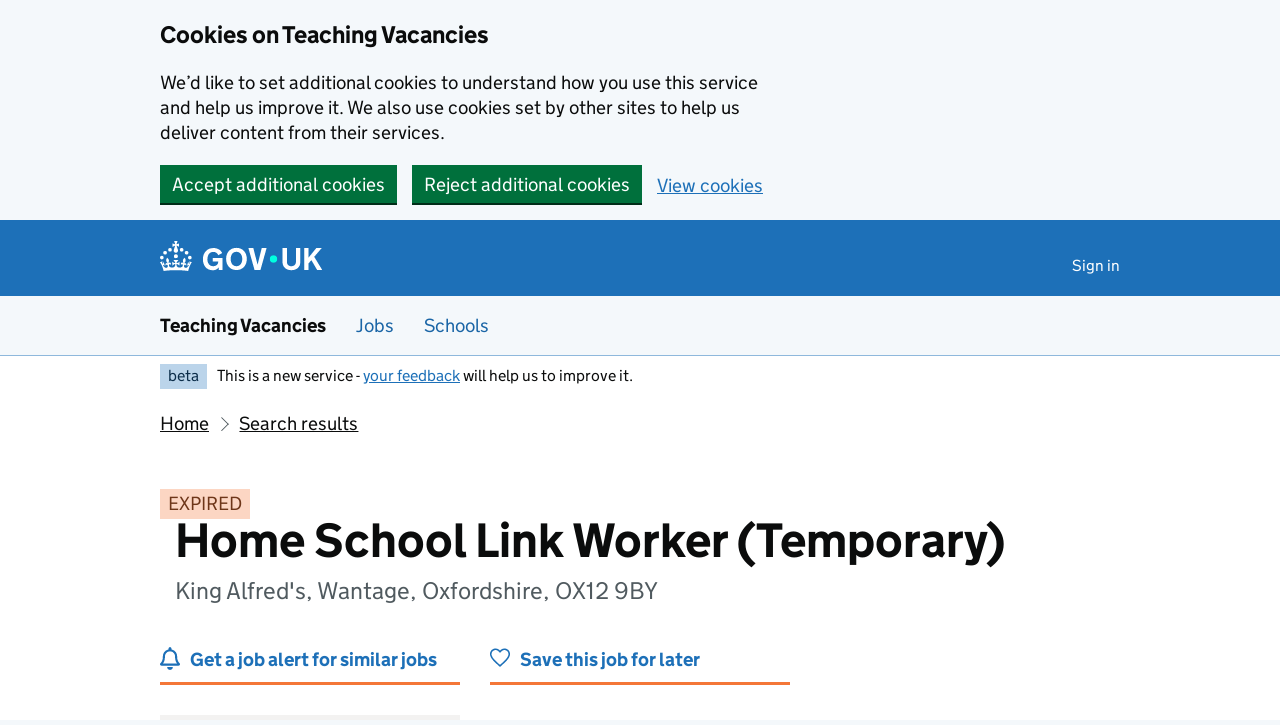

--- FILE ---
content_type: text/html; charset=utf-8
request_url: https://teaching-vacancies.service.gov.uk/jobs/home-school-link-worker-king-alfred-s
body_size: 40833
content:
<!DOCTYPE html><html class="govuk-template govuk-template--rebranded app-html-class" lang="en"><head><meta charset="utf-8" /><meta content="Home School Link Worker (Temporary) job from King Alfred&amp;#39;s. Apply by 25 Sep 2024." name="description" /><meta content="width=device-width, initial-scale=1" name="viewport" /><meta content="#0B0C0C" name="theme-color" /><meta content="noindex" name="robots" /><meta content="https://teaching-vacancies.service.gov.uk/jobs/home-school-link-worker-king-alfred-s" property="og:url" /><meta content="article" property="og:type" /><meta content="Home School Link Worker (Temporary) - King Alfred&amp;#39;s" property="og:title" /><meta content="Home School Link Worker (Temporary) job from King Alfred&amp;#39;s. Apply by 25 Sep 2024." property="og:description" /><meta content="/assets/og_image-99e36163.png" property="og:image" /><meta content="summary" name="twitter:card" /><meta content="Home School Link Worker (Temporary) - King Alfred&amp;#39;s" name="twitter:title" /><meta content="Home School Link Worker (Temporary) job from King Alfred&amp;#39;s. Apply by 25 Sep 2024." name="twitter:description" /><meta content="https://teaching-vacancies.service.gov.uk/attachments/blobs/proxy/eyJfcmFpbHMiOnsiZGF0YSI6ImU3MDA2NmMwLTczNmUtNGJiYi1iZTcxLTE5NjVhNjk1Y2U0ZSIsInB1ciI6ImJsb2JfaWQifX0=--f095764a861ef6090f3a7642dc3072181b3edc48/King-Alfred&amp;#39;s-with-strapline-Pantone-11.09.19.jpg" name="twitter:image" /><link href="/assets/rebrand/images/favicon-742a7e82.ico" rel="shortcut icon" sizes="48x48" /><link href="/assets/rebrand/images/favicon-c0e1ade5.svg" rel="icon" sizes="any" type="image/svg+xml" /><link color="#0b0c0c" href="/assets/rebrand/images/govuk-icon-mask-70c35cce.svg" rel="mask-icon" /><link href="/assets/rebrand/images/govuk-icon-180-6a2c8dba.png" rel="apple-touch-icon" /><title>Home School Link Worker (Temporary) - King Alfred&#39;s - Teaching Vacancies - GOV.UK</title><link rel="stylesheet" href="/assets/application-202b4585.css" media="all" /><meta name="csrf-param" content="authenticity_token" />
<meta name="csrf-token" content="jblMR8i6da5k1SAxWkipDaS94KrHDC9WPZX2NK7-TWplUjocypm5t5sfpMvawjNtYSbzV6tXkmfH16gpIgsoXg" /><script nonce="ea0a16e05538b18dee2198b8b72e63f8">
//<![CDATA[
window.sentryConfig = { dsn: "https://8faf01b445f74ea8bee1e6b31de72e00@o1144433.ingest.sentry.io/6328520", environment: "production", release: "febbfe4555b850c4a83989be9414261cc1b2a266" };
//]]>
</script></head><body class="govuk-template__body jobseeker vacancies_show"><a class="govuk-skip-link" data-module="govuk-skip-link" href="#main-content">Skip to main content</a><div class="cookies-banner-component" data-controller="cookies-banner"><div role="region" aria-label="Cookie banner" data-nosnippet="true" class="govuk-cookie-banner govuk-!-display-none-print"><div class="govuk-cookie-banner__message govuk-width-container"><div class="govuk-grid-row"><div class="govuk-grid-column-two-thirds"><h2 class="govuk-cookie-banner__heading govuk-heading-m">Cookies on Teaching Vacancies</h2><div class="govuk-cookie-banner__content"><p class="govuk-body">We’d like to set additional cookies to understand how you use this service and help us improve it. We also use cookies set by other sites to help us deliver content from their services.</p></div></div></div><div class="govuk-button-group"><form class="button_to" method="post" action="/cookies-preferences?cookies_consent=yes"><button class="govuk-button" data-module="govuk-button" data-action="click-&gt;cookies-banner#submit" new_tab="false" id="cookie-consent" type="submit">Accept additional cookies</button><input type="hidden" name="authenticity_token" value="EVOLZuZIvH0lSp2RzpuWKRN2MbFmuzEWPs-S18gyXUkeyOV0gwZ7HK9gpvIlJvjJTIrqoDlA0pq85KvqUMZESw" autocomplete="off" /></form><form class="button_to" method="post" action="/cookies-preferences?cookies_consent=no"><button class="govuk-button" data-module="govuk-button" data-action="click-&gt;cookies-banner#submit" new_tab="false" type="submit">Reject additional cookies</button><input type="hidden" name="authenticity_token" value="-cHsJL20M3oqymsTU6ewh9xTdadxPpmFUOypGssArUP2WoI22Pr0G6DgUHC4Gt5ng6-uti7FegnSx5AnU_S0QQ" autocomplete="off" /></form><a class="govuk-link" href="/cookies-preferences">View cookies</a></div></div></div><end></end></div><end></end><script nonce="ea0a16e05538b18dee2198b8b72e63f8">
//<![CDATA[
document.body.className += ' js-enabled' + ('noModule' in HTMLScriptElement.prototype ? ' govuk-frontend-supported' : '');
//]]>
</script><header data-module="govuk-header" class="govuk-header govuk-header--full-width-border">
  <div class="govuk-header__container govuk-width-container">
    <div class="govuk-header__logo">
      <a class="govuk-header__link govuk-header__link--homepage" href="/">
          <svg
              focusable="false"
              role="img"
              xmlns="http://www.w3.org/2000/svg"
              viewBox="0 0 324 60"
              height="30"
              width="162"
              fill="currentcolor"
              class="govuk-header__logotype"
              aria-label="GOV.UK"
          >
            <title>GOV.UK</title>
            <g>
              <circle cx="20" cy="17.6" r="3.7"/>
              <circle cx="10.2" cy="23.5" r="3.7"/>
              <circle cx="3.7" cy="33.2" r="3.7"/>
              <circle cx="31.7" cy="30.6" r="3.7"/>
              <circle cx="43.3" cy="17.6" r="3.7"/>
              <circle cx="53.2" cy="23.5" r="3.7"/>
              <circle cx="59.7" cy="33.2" r="3.7"/>
              <circle cx="31.7" cy="30.6" r="3.7"/>
              <path d="M33.1,9.8c.2-.1.3-.3.5-.5l4.6,2.4v-6.8l-4.6,1.5c-.1-.2-.3-.3-.5-.5l1.9-5.9h-6.7l1.9,5.9c-.2.1-.3.3-.5.5l-4.6-1.5v6.8l4.6-2.4c.1.2.3.3.5.5l-2.6,8c-.9,2.8,1.2,5.7,4.1,5.7h0c3,0,5.1-2.9,4.1-5.7l-2.6-8ZM37,37.9s-3.4,3.8-4.1,6.1c2.2,0,4.2-.5,6.4-2.8l-.7,8.5c-2-2.8-4.4-4.1-5.7-3.8.1,3.1.5,6.7,5.8,7.2,3.7.3,6.7-1.5,7-3.8.4-2.6-2-4.3-3.7-1.6-1.4-4.5,2.4-6.1,4.9-3.2-1.9-4.5-1.8-7.7,2.4-10.9,3,4,2.6,7.3-1.2,11.1,2.4-1.3,6.2,0,4,4.6-1.2-2.8-3.7-2.2-4.2.2-.3,1.7.7,3.7,3,4.2,1.9.3,4.7-.9,7-5.9-1.3,0-2.4.7-3.9,1.7l2.4-8c.6,2.3,1.4,3.7,2.2,4.5.6-1.6.5-2.8,0-5.3l5,1.8c-2.6,3.6-5.2,8.7-7.3,17.5-7.4-1.1-15.7-1.7-24.5-1.7h0c-8.8,0-17.1.6-24.5,1.7-2.1-8.9-4.7-13.9-7.3-17.5l5-1.8c-.5,2.5-.6,3.7,0,5.3.8-.8,1.6-2.3,2.2-4.5l2.4,8c-1.5-1-2.6-1.7-3.9-1.7,2.3,5,5.2,6.2,7,5.9,2.3-.4,3.3-2.4,3-4.2-.5-2.4-3-3.1-4.2-.2-2.2-4.6,1.6-6,4-4.6-3.7-3.7-4.2-7.1-1.2-11.1,4.2,3.2,4.3,6.4,2.4,10.9,2.5-2.8,6.3-1.3,4.9,3.2-1.8-2.7-4.1-1-3.7,1.6.3,2.3,3.3,4.1,7,3.8,5.4-.5,5.7-4.2,5.8-7.2-1.3-.2-3.7,1-5.7,3.8l-.7-8.5c2.2,2.3,4.2,2.7,6.4,2.8-.7-2.3-4.1-6.1-4.1-6.1h10.6,0Z"/>
            </g>
            <circle class="govuk-logo-dot" cx="227" cy="36" r="7.3"/>
            <path d="M94.7,36.1c0,1.9.2,3.6.7,5.4.5,1.7,1.2,3.2,2.1,4.5.9,1.3,2.2,2.4,3.6,3.2,1.5.8,3.2,1.2,5.3,1.2s3.6-.3,4.9-.9c1.3-.6,2.3-1.4,3.1-2.3.8-.9,1.3-2,1.6-3,.3-1.1.5-2.1.5-3v-.4h-11v-6.6h19.5v24h-7.7v-5.4c-.5.8-1.2,1.6-2,2.3-.8.7-1.7,1.3-2.7,1.8-1,.5-2.1.9-3.3,1.2-1.2.3-2.5.4-3.8.4-3.2,0-6-.6-8.4-1.7-2.5-1.1-4.5-2.7-6.2-4.7-1.7-2-3-4.4-3.8-7.1-.9-2.7-1.3-5.6-1.3-8.7s.5-6,1.5-8.7,2.4-5.1,4.2-7.1c1.8-2,4-3.6,6.5-4.7s5.4-1.7,8.6-1.7,4,.2,5.9.7c1.8.5,3.5,1.1,5.1,2,1.5.9,2.9,1.9,4,3.2,1.2,1.2,2.1,2.6,2.8,4.1l-7.7,4.3c-.5-.9-1-1.8-1.6-2.6-.6-.8-1.3-1.5-2.2-2.1-.8-.6-1.7-1-2.8-1.4-1-.3-2.2-.5-3.5-.5-2,0-3.8.4-5.3,1.2s-2.7,1.9-3.6,3.2c-.9,1.3-1.7,2.8-2.1,4.6s-.7,3.5-.7,5.3v.3h0ZM152.9,13.7c3.2,0,6.1.6,8.7,1.7,2.6,1.2,4.7,2.7,6.5,4.7,1.8,2,3.1,4.4,4.1,7.1s1.4,5.6,1.4,8.7-.5,6-1.4,8.7c-.9,2.7-2.3,5.1-4.1,7.1s-4,3.6-6.5,4.7c-2.6,1.1-5.5,1.7-8.7,1.7s-6.1-.6-8.7-1.7c-2.6-1.1-4.7-2.7-6.5-4.7-1.8-2-3.1-4.4-4.1-7.1-.9-2.7-1.4-5.6-1.4-8.7s.5-6,1.4-8.7,2.3-5.1,4.1-7.1c1.8-2,4-3.6,6.5-4.7s5.4-1.7,8.7-1.7h0ZM152.9,50.4c1.9,0,3.6-.4,5-1.1,1.4-.7,2.7-1.7,3.6-3,1-1.3,1.7-2.8,2.2-4.5.5-1.7.8-3.6.8-5.7v-.2c0-2-.3-3.9-.8-5.7-.5-1.7-1.3-3.3-2.2-4.5-1-1.3-2.2-2.3-3.6-3-1.4-.7-3.1-1.1-5-1.1s-3.6.4-5,1.1c-1.5.7-2.7,1.7-3.6,3s-1.7,2.8-2.2,4.5c-.5,1.7-.8,3.6-.8,5.7v.2c0,2.1.3,4,.8,5.7.5,1.7,1.2,3.2,2.2,4.5,1,1.3,2.2,2.3,3.6,3,1.5.7,3.1,1.1,5,1.1ZM189.1,58l-12.3-44h9.8l8.4,32.9h.3l8.2-32.9h9.7l-12.3,44M262.9,50.4c1.3,0,2.5-.2,3.6-.6,1.1-.4,2-.9,2.8-1.7.8-.8,1.4-1.7,1.9-2.9.5-1.2.7-2.5.7-4.1V14h8.6v28.5c0,2.4-.4,4.6-1.3,6.6-.9,2-2.1,3.6-3.7,5-1.6,1.4-3.4,2.4-5.6,3.2-2.2.7-4.5,1.1-7.1,1.1s-4.9-.4-7.1-1.1c-2.2-.7-4-1.8-5.6-3.2s-2.8-3-3.7-5c-.9-2-1.3-4.1-1.3-6.6V14h8.7v27.2c0,1.6.2,2.9.7,4.1.5,1.2,1.1,2.1,1.9,2.9.8.8,1.7,1.3,2.8,1.7s2.3.6,3.6.6h0ZM288.5,14h8.7v19.1l15.5-19.1h10.8l-15.1,17.6,16.1,26.4h-10.2l-11.5-19.7-5.6,6.3v13.5h-8.7"/>
          </svg>
</a>    </div>

      <div class="govuk-header__content">

          <nav class="govuk-header__navigation" aria-label="Top Menu">
            <button type="button" class="govuk-header__menu-button govuk-js-header-toggle" hidden="hidden" aria-controls="navigation" aria-label="Show or hide menu">Menu</button>
            <ul id="navigation" class="govuk-header__navigation-list">
                <li class="govuk-header__navigation-item"><a class="govuk-header__link" href="/pages/sign-in">Sign in</a></li>
            </ul>
</nav>      </div>
</div></header><section aria-label="Service information" class="govuk-service-navigation" data-module="govuk-service-navigation"><div class="govuk-width-container"><div class="govuk-service-navigation__container"><span class="govuk-service-navigation__service-name"><span class="govuk-service-navigation__text">Teaching Vacancies</span></span><nav aria-label="Menu" class="govuk-service-navigation__wrapper"><button type="button" class="govuk-service-navigation__toggle govuk-js-service-navigation-toggle" aria-controls="navigation" hidden="hidden">Menu</button><ul id="navigation" class="govuk-service-navigation__list"><li class="govuk-service-navigation__item"><a class="govuk-service-navigation__link" href="/jobs">Jobs</a></li><li class="govuk-service-navigation__item"><a class="govuk-service-navigation__link" href="/schools">Schools</a></li></ul></nav></div></div></section><div class="govuk-width-container"><div class="govuk-phase-banner govuk-!-display-none-print" role="complementary" aria-label="Beta notification">
  <p class="govuk-phase-banner__content">
    <strong class="govuk-tag govuk-phase-banner__content__tag">beta</strong>
    <span class="govuk-phase-banner__text"><span class="govuk-phase-banner__text">This is a new service - <a class="govuk-link" href="/feedback/new">your feedback</a> will help us to improve it.</span></span>
  </p>
</div></div><div class="govuk-width-container"><nav aria-label="Breadcrumbs" class="govuk-breadcrumbs"><div class="govuk-breadcrumbs">
  <ol class="govuk-breadcrumbs__list">
      <li class="govuk-breadcrumbs__list-item"><a class="govuk-breadcrumbs__link" href="/">Home</a></li>
      <li class="govuk-breadcrumbs__list-item"><a class="govuk-breadcrumbs__link" href="/jobs">Search results</a></li>
  </ol>
</div></nav><main class="govuk-main-wrapper govuk-main-wrapper--auto-spacing" id="main-content" role="main"><strong class="govuk-tag govuk-tag--orange">EXPIRED</strong><div class="header-with-logo govuk-!-margin-bottom-5"><div class="header-with-logo-logo"><img alt="" src="https://teaching-vacancies.service.gov.uk/attachments/blobs/proxy/eyJfcmFpbHMiOnsiZGF0YSI6ImU3MDA2NmMwLTczNmUtNGJiYi1iZTcxLTE5NjVhNjk1Y2U0ZSIsInB1ciI6ImJsb2JfaWQifX0=--f095764a861ef6090f3a7642dc3072181b3edc48/King-Alfred&#39;s-with-strapline-Pantone-11.09.19.jpg" /></div><div class="header-with-logo-title"><h1 class="govuk-heading-xl govuk-!-margin-bottom-2">Home School Link Worker (Temporary)</h1><span class="govuk-caption-l govuk-!-margin-top-0">King Alfred&#39;s, Wantage, Oxfordshire, OX12 9BY</span></div></div><div class="govuk-grid-row banner-buttons"><div class="govuk-grid-column-one-third"><form class="banner-button-component" method="get" action="/subscriptions/new"><button class="banner-button-component__button icon icon--left icon--alert-blue" type="submit">Get a job alert for similar jobs</button><input type="hidden" name="search_criteria[ect_statuses][]" value="ect_unsuitable" autocomplete="off" /><input type="hidden" name="search_criteria[location]" value="OX12 9BY" autocomplete="off" /><input type="hidden" name="search_criteria[phases][]" value="secondary" autocomplete="off" /><input type="hidden" name="search_criteria[radius]" value="25" autocomplete="off" /><input type="hidden" name="search_criteria[support_job_roles][]" value="pastoral_health_and_welfare" autocomplete="off" /><input type="hidden" name="vacancy_id" value="2a024e39-1d57-4761-935b-5abf9dbfba8e" autocomplete="off" /></form></div><div class="govuk-grid-column-one-third"><form class="banner-button-component" method="get" action="/jobseekers/2a024e39-1d57-4761-935b-5abf9dbfba8e/saved_job/new"><button class="banner-button-component__button icon icon--left icon--save" type="submit">Save this job for later</button></form></div></div><div class="govuk-grid-row govuk-!-margin-top-6"><div class="govuk-grid-column-one-third"><div class="timeline-component"><h2 class="timeline-component__heading govuk-heading-s">This job expired on <span class='govuk-!-font-weight-regular'>25 September 2024 – <a class="govuk-link govuk-link--no-visited-state" href="#similar-jobs">see similar jobs</a></span></h2><ul class="timeline-component__items"><li class="timeline-component__item"><h3 class="timeline-component__key govuk-heading-s">Start date details</h3><p class="timeline-component__value govuk-body">As soon as possible</p></li><li class="timeline-component__item"><h3 class="timeline-component__key govuk-heading-s">Closing date</h3><p class="timeline-component__value govuk-body">25 September 2024 at 9am</p></li><li class="timeline-component__item"><h3 class="timeline-component__key govuk-heading-s">Date listed</h3><p class="timeline-component__value govuk-body">18 March 2024</p></li></ul></div></div><div class="govuk-grid-column-two-thirds"><section class="govuk-!-margin-bottom-5" id="job-details"><h2 class="govuk-heading-l heading--border-bottom">Job details</h2><dl class="govuk-summary-list"><div class="govuk-summary-list__row"><dt class="govuk-summary-list__key"><h3 class="govuk-heading-s govuk-!-margin-bottom-0">Job role</h3></dt><dd class="govuk-summary-list__value"><ul class="govuk-list"><li><span>Pastoral, health and welfare</span></li><li></li></ul></dd></div><div class="govuk-summary-list__row"><dt class="govuk-summary-list__key"><h3 class="govuk-heading-s govuk-!-margin-bottom-0">Visa sponsorship</h3></dt><dd class="govuk-summary-list__value">Visas cannot be sponsored</dd></div><div class="govuk-summary-list__row"><dt class="govuk-summary-list__key"><h3 class="govuk-heading-s govuk-!-margin-bottom-0">Working pattern</h3></dt><dd class="govuk-summary-list__value">Full time, part time</dd></div><div class="govuk-summary-list__row"><dt class="govuk-summary-list__key"><h3 class="govuk-heading-s govuk-!-margin-bottom-0">Contract type</h3></dt><dd class="govuk-summary-list__value">Fixed term</dd></div><div class="govuk-summary-list__row"><dt class="govuk-summary-list__key"><h3 class="govuk-heading-s govuk-!-margin-bottom-0">Full-time equivalent salary</h3></dt><dd class="govuk-summary-list__value">£26,873.00 - £28,770.00 Annually (FTE)
Actual Salary £22,780.04 - £24,388.11 (37 hours a week, term time only)</dd></div></dl><h2 class="govuk-heading-m">Home School Link Worker (Temporary) job summary</h2><div class="govuk-body editor-rendered-content"><p><p>We are seeking to recruit an inspiring Home School Link Worker (HSLW) to join our enthusiastic and professional team. This is an excellent opportunity to directly support students and staff at King Alfred’s Academy and to enhance the learning outcomes for our student body.</p><p>The role will be focused on improving the attendance and engagement with students and families that have significant difficulties maintaining attendance. This is an exciting opportunity for a colleague to work with and have a positive impact on the attendance and wellbeing of our most vulnerable learners.</p><p>King Alfred’s is proud to be part of the Vale Academy Trust, a network of schools nurturing opportunities and career development. Collaboration is an important benefit of working at King Alfred’s, with students and staff benefitting from our work with Trust schools and other schools locally and regionally.</p><p>Benefits of working at KAA include:</p><ul><li>Full support for your professional development and future training needs</li><li>A commitment to recognise previous, continuous service.</li><li>A generous holiday allowance which rises as you remain in employment.<br></li><li>A commitment to offer flexible working whenever we can and to support the work life balance of our employees</li><li>A 24/7 Employee Assistance Programme.</li><li>A Cycle to Work Scheme.</li></ul><p>If you are keen to be part of a school with clear, positive values and which adds positive value to our students and staff then we look forward to meeting you.</p><p>For an informal discussion about the role please contact Jack Atkinson on 01235 225700</p><p>King Alfred’s Academy is a member of the Vale Academy Trust. The Trust and its schools are committed to safeguarding and promoting the welfare of children and young people and expects all staff and volunteers to share in this commitment. All post holders in regulated activity are subject to appropriate vetting procedures and a satisfactory Disclosure and Barring Service Enhanced check. Shortlisted candidates will be subject to online searches for publicly available information.</p><p>All staff will be expected to promote fundamental British values as part of a school that values diversity and individuality, exemplified in our values of ‘one community, individual minds, creating futures. King Alfred's Academy is an equal opportunities employer and we welcome applications from a range of backgrounds to represent diversity in line with our schools’ community.</p></p></div><h2 class="govuk-heading-m">Further information about the job</h2><div class="govuk_body">The candidate will be required to undergo a full enhanced DBS check and must be eligible to work in the UK.</div><div class="govuk-inset-text">Visas cannot be sponsored.</div><div class="govuk-body">If you're interested in teaching or training to teach in England as an international citizen, we can <a class="govuk-link" data-controller="tracked-link" data-action="click-&gt;tracked-link#track auxclick-&gt;tracked-link#track contextmenu-&gt;tracked-link#track" data-tracked-link-target="link" data-link-type="international_teacher_advice_link_job_listing" href="https://getintoteaching.education.gov.uk/non-uk-teachers">help you understand your next steps</a>.</div><div class="govuk-body"></div><h2 class="govuk-heading-m">Commitment to safeguarding</h2><div class="govuk-body"><p>SAFER RECRUITMENT STATEMENT</p>

<p>King Alfred’s Academy and The Vale Academy Trust are committed to safeguarding and promoting the welfare of all children and preventing extremism.  We expect all staff and volunteers to share in this commitment.  All post holders in regulated activity are subject to appropriate vetting procedures and a satisfactory “Disclosure and Barring Service (DBS) Enhanced Check.</p>

<p>Shortlisted candidates will be subject to online searches for publicly available information.</p>

<p>The Vale Academy Trust is an equal opportunities employer and we welcome applications from a range of backgrounds to represent diversity in line with our schools’ community.</p></div><div class="govuk-inset-text govuk-!-font-weight-bold">This job post has expired.</div></section><section id="school-overview"><h2 class="govuk-heading-l heading--border-bottom">About King Alfred&#39;s</h2><dl class="govuk-summary-list"><div class="govuk-summary-list__row"><dt class="govuk-summary-list__key">School type</dt><dd class="govuk-summary-list__value">Academy, ages 11 to 18</dd></div><div class="govuk-summary-list__row"><dt class="govuk-summary-list__key">Education phase</dt><dd class="govuk-summary-list__value">Secondary school</dd></div><div class="govuk-summary-list__row"><dt class="govuk-summary-list__key">School size</dt><dd class="govuk-summary-list__value">1763 pupils enrolled</dd></div><div class="govuk-summary-list__row"><dt class="govuk-summary-list__key">Age range</dt><dd class="govuk-summary-list__value">11 to 18</dd></div><div class="govuk-summary-list__row"><dt class="govuk-summary-list__key">Ofsted report</dt><dd class="govuk-summary-list__value"><a class="govuk-link wordwrap" data-controller="tracked-link" data-action="click-&gt;tracked-link#track auxclick-&gt;tracked-link#track contextmenu-&gt;tracked-link#track" data-tracked-link-target="link" data-link-type="ofsted_report" data-link-subject="2a024e39-1d57-4761-935b-5abf9dbfba8e" href="https://reports.ofsted.gov.uk/oxedu_providers/full/(urn)/137140">View Ofsted report</a></dd></div><div class="govuk-summary-list__row"><dt class="govuk-summary-list__key">School website</dt><dd class="govuk-summary-list__value"><a class="govuk-link wordwrap" data-controller="tracked-link" data-action="click-&gt;tracked-link#track auxclick-&gt;tracked-link#track contextmenu-&gt;tracked-link#track" data-tracked-link-target="link" data-link-type="school_website" data-link-subject="2a024e39-1d57-4761-935b-5abf9dbfba8e" href="http://www.kaacademy.org">King Alfred&#39;s website</a></dd></div><div class="govuk-summary-list__row"><dt class="govuk-summary-list__key">See more jobs</dt><dd class="govuk-summary-list__value"><a class="govuk-link" href="/organisations/king-alfred-s">teaching-vacancies.service.gov.uk/organisations/king-alfred-s</a></dd></div></dl><p class="govuk-body"><p>King Alfred’s is a learning community with a passionate, talented and dedicated staff, new and refurbished learning spaces for 21st century learning, the offer of an outstanding sixth form ranked amongst the best in the country, and a wealth of extra-curricular trips, visits and activities for students to enjoy as part of their wider learning outside the classroom.</p>

<p>Furthermore, King Alfred’s has an enviable reputation for providing outstanding quality and breadth of pastoral care to all students through an experienced and dedicated team of pastoral staff and student managers. </p>

<p>This enables students to develop as individuals with confidence and well-being throughout their school career. This strength of King Alfred’s was, quite rightly, recognised by inspectors in the recent Ofsted inspection when inspectors noted that: ‘Pupils’ welfare and safety has the highest priority. Personal, social and health education plays a key part in ensuring that pupils are happy, safe and very well cared for.’</p>

<p>Most importantly, for pupils making the transition from Year 6 to secondary education, West Site offers a bright, welcoming campus where they can make the change safely and happily into secondary education. The advantage of the bespoke KS3 site is that it offers a unique environment for them to make new friends, get to know a dedicated team of tutors and teachers, and adjust to the new phase of their educational lives. It is an environment in which our core values of Responsibility, Respect, Tolerance, Courage and Determination will be seen, experienced and lived consistently every day.</p>

<p>What is very evident throughout the school, is the impressive spirit and desire amongst the governors and staff to ensure that King Alfred’s Academy continues to grow and flourish to become the outstanding school of choice for the local community and beyond and that we truly can offer "Opportunity for All".</p></p><section id="school-location"><h3 class="govuk-heading-l heading--border-bottom">School location</h3><div class="map-component" data-controller="map map-sidebar" data-action="map-sidebar:closed-&gt;map#focusMarker map-sidebar:opened-&gt;map#focusMarker map:sidebar:update-&gt;map-sidebar#update map:sidebar:focus-&gt;map-sidebar#focus map:interaction-&gt;map-sidebar#blur map:interaction-&gt;map#blurMarker"><div class="markers" data-map-target="markers" data-marker-tracking="{&quot;link&quot;:&quot;school_website_from_map&quot;}"><div class="markers__marker" data-id="2a024e39-1d57-4761-935b-5abf9dbfba8e" data-map-target="marker" data-marker-type="organisation" data-parent-id="a3e16300-ce88-44de-a15a-fef0bc64e6d2" data-point="{&quot;type&quot;:&quot;Point&quot;,&quot;coordinates&quot;:[-1.4294363213740815,51.58655232620035]}"></div></div><div class="map-component__container"><div class="sidebar-component" data-map-sidebar-target="container" tabindex="-1"><div class="sidebar-component__content" data-map-sidebar-target="content"></div><button class="sidebar-component__close icon icon--close govuk-body-s" data-action="click-&gt;map-sidebar#close" data-map-sidebar-target="close" type="button">Close</button></div><div class="map-component__map" id="map" role="presentation"></div></div></div></section></section><section class="similar-jobs"><h3 class="govuk-heading-m">Similar jobs nearby</h3><div class="govuk-grid-row govuk-!-margin-left-0"><div class="similar-jobs__job govuk-grid-column-one-half"><p class="govuk-body govuk-!-margin-bottom-1"><a class="govuk-link" data-controller="tracked-link" data-action="click-&gt;tracked-link#track auxclick-&gt;tracked-link#track contextmenu-&gt;tracked-link#track" data-tracked-link-target="link" data-link-type="similar_job" data-link-subject="8760f4a5-b2d4-4dba-b5ce-25f92025e13f" href="/jobs/school-counsellor-therapist-oxford-spires-academy">School Counsellor/Therapist</a></p><p class="govuk-body govuk-!-margin-bottom-0 govuk-!-font-weight-bold">Oxford Spires Academy</p><p class="govuk-body  govuk-!-margin-bottom-0">Glanville Road, Oxford, OX4 2AU</p></div><div class="similar-jobs__job govuk-grid-column-one-half"><p class="govuk-body govuk-!-margin-bottom-1"><a class="govuk-link" data-controller="tracked-link" data-action="click-&gt;tracked-link#track auxclick-&gt;tracked-link#track contextmenu-&gt;tracked-link#track" data-tracked-link-target="link" data-link-type="similar_job" data-link-subject="933a7d92-5695-43be-8487-632b855b2347" href="/jobs/careers-co-ordinator-cirencester-kingshill-school">Careers Co-ordinator</a></p><p class="govuk-body govuk-!-margin-bottom-0 govuk-!-font-weight-bold">Cirencester Kingshill School</p><p class="govuk-body  govuk-!-margin-bottom-0">Kingshill Lane, Cirencester, Gloucestershire, GL7 1HS</p></div><div class="similar-jobs__job govuk-grid-column-one-half"><p class="govuk-body govuk-!-margin-bottom-1"><a class="govuk-link" data-controller="tracked-link" data-action="click-&gt;tracked-link#track auxclick-&gt;tracked-link#track contextmenu-&gt;tracked-link#track" data-tracked-link-target="link" data-link-type="similar_job" data-link-subject="c29e2e2e-1631-45de-9117-85537098a9bb" href="/jobs/student-support-worker-b167d32d-ac14-4a57-8b7e-49f3b38ae3c8">Student Support Worker</a></p><p class="govuk-body govuk-!-margin-bottom-0 govuk-!-font-weight-bold">Wood Green School</p><p class="govuk-body  govuk-!-margin-bottom-0">Woodstock Road, Witney, Oxfordshire, OX28 1DX</p></div><div class="similar-jobs__job govuk-grid-column-one-half"><p class="govuk-body govuk-!-margin-bottom-1"><a class="govuk-link" data-controller="tracked-link" data-action="click-&gt;tracked-link#track auxclick-&gt;tracked-link#track contextmenu-&gt;tracked-link#track" data-tracked-link-target="link" data-link-type="similar_job" data-link-subject="ec924672-9d06-42db-930f-3f492fef65db" href="/jobs/student-services-officer-e3c03510-369b-4431-a2bd-d5fa165a1472">Student Services Officer</a></p><p class="govuk-body govuk-!-margin-bottom-0 govuk-!-font-weight-bold">Oxford Spires Academy</p><p class="govuk-body  govuk-!-margin-bottom-0">Glanville Road, Oxford, OX4 2AU</p></div></div></section><section><p class="icon icon--left icon--alert-blue"><a class="govuk-link" href="/subscriptions/new?search_criteria%5Bect_statuses%5D%5B%5D=ect_unsuitable&amp;search_criteria%5Blocation%5D=OX12+9BY&amp;search_criteria%5Bphases%5D%5B%5D=secondary&amp;search_criteria%5Bradius%5D=25&amp;search_criteria%5Bsupport_job_roles%5D%5B%5D=pastoral_health_and_welfare&amp;vacancy_id=2a024e39-1d57-4761-935b-5abf9dbfba8e">Get a job alert</a> when similar jobs are listed</p></section><section><p class="icon icon--left icon--map-blue">Find more school jobs in <a class="govuk-link" href="/teaching-jobs-in-oxfordshire">Oxfordshire</a></p></section></div></div><script class="jobref" type="application/ld+json">{"@context":"http://schema.org","@type":"JobPosting","title":"Home School Link Worker (Temporary)","jobBenefits":null,"datePosted":"2024-03-18","description":"\u003cp\u003eWe are seeking to recruit an inspiring Home School Link Worker (HSLW) to join our enthusiastic and professional team. This is an excellent opportunity to directly support students and staff at King Alfred’s Academy and to enhance the learning outcomes for our student body.\u003c/p\u003e\u003cp\u003eThe role will be focused on improving the attendance and engagement with students and families that have significant difficulties maintaining attendance. This is an exciting opportunity for a colleague to work with and have a positive impact on the attendance and wellbeing of our most vulnerable learners.\u003c/p\u003e\u003cp\u003eKing Alfred’s is proud to be part of the Vale Academy Trust, a network of schools nurturing opportunities and career development. Collaboration is an important benefit of working at King Alfred’s, with students and staff benefitting from our work with Trust schools and other schools locally and regionally.\u003c/p\u003e\u003cp\u003eBenefits of working at KAA include:\u003c/p\u003e\u003cul\u003e\u003cli\u003eFull support for your professional development and future training needs\u003c/li\u003e\u003cli\u003eA commitment to recognise previous, continuous service.\u003c/li\u003e\u003cli\u003eA generous holiday allowance which rises as you remain in employment.\u003cbr\u003e\u003c/li\u003e\u003cli\u003eA commitment to offer flexible working whenever we can and to support the work life balance of our employees\u003c/li\u003e\u003cli\u003eA 24/7 Employee Assistance Programme.\u003c/li\u003e\u003cli\u003eA Cycle to Work Scheme.\u003c/li\u003e\u003c/ul\u003e\u003cp\u003eIf you are keen to be part of a school with clear, positive values and which adds positive value to our students and staff then we look forward to meeting you.\u003c/p\u003e\u003cp\u003eFor an informal discussion about the role please contact Jack Atkinson on 01235 225700\u003c/p\u003e\u003cp\u003e\u003ci\u003eKing Alfred’s Academy is a member of the Vale Academy Trust. The Trust and its schools are committed to safeguarding and promoting the welfare of children and young people and expects all staff and volunteers to share in this commitment. All post holders in regulated activity are subject to appropriate vetting procedures and a satisfactory Disclosure and Barring Service Enhanced check. \u003c/i\u003e\u003ci\u003eShortlisted candidates will be subject to online searches for publicly available information.\u003c/i\u003e\u003c/p\u003e\u003cp\u003e\u003cb\u003e\u003ci\u003eAll staff will be expected to promote fundamental British values as part of a school that values diversity and individuality, exemplified in our values of ‘one community, individual minds, creating futures. \u003c/i\u003e\u003c/b\u003e\u003cb\u003e\u003ci\u003eKing Alfred's Academy is an equal opportunities employer and we welcome applications from a range of backgrounds to represent diversity in line with our schools’ community.\u003c/i\u003e\u003c/b\u003e\u003c/p\u003e","occupationalCategory":"pastoral_health_and_welfare","directApply":null,"employmentType":["FULL_TIME","PART_TIME"],"industry":"Education","jobLocation":{"@type":"Place","address":{"@type":"PostalAddress","addressLocality":"Wantage","addressRegion":"South East","streetAddress":"Portway","postalCode":"OX12 9BY","addressCountry":"GB"}},"baseSalary":{"@type":"MonetaryAmount","currency":"GBP","value":{"@type":"QuantitativeValue","value":"£26,873.00 - £28,770.00 Annually (FTE)\n\rActual Salary £22,780.04 - £24,388.11 (37 hours a week, term time only)","unitText":"YEAR"}},"url":"https://teaching-vacancies.service.gov.uk/jobs/home-school-link-worker-king-alfred-s","hiringOrganization":{"@type":"Organization","name":"King Alfred's","sameAs":"http://www.kaacademy.org","identifier":"137140","description":"King Alfred’s is a learning community with a passionate, talented and dedicated staff, new and refurbished learning spaces for 21st century learning, the offer of an outstanding sixth form ranked amongst the best in the country, and a wealth of extra-curricular trips, visits and activities for students to enjoy as part of their wider learning outside the classroom.\r\n\r\nFurthermore, King Alfred’s has an enviable reputation for providing outstanding quality and breadth of pastoral care to all students through an experienced and dedicated team of pastoral staff and student managers. \r\n\r\nThis enables students to develop as individuals with confidence and well-being throughout their school career. This strength of King Alfred’s was, quite rightly, recognised by inspectors in the recent Ofsted inspection when inspectors noted that: ‘Pupils’ welfare and safety has the highest priority. Personal, social and health education plays a key part in ensuring that pupils are happy, safe and very well cared for.’\r\n\r\nMost importantly, for pupils making the transition from Year 6 to secondary education, West Site offers a bright, welcoming campus where they can make the change safely and happily into secondary education. The advantage of the bespoke KS3 site is that it offers a unique environment for them to make new friends, get to know a dedicated team of tutors and teachers, and adjust to the new phase of their educational lives. It is an environment in which our core values of Responsibility, Respect, Tolerance, Courage and Determination will be seen, experienced and lived consistently every day.\r\n\r\nWhat is very evident throughout the school, is the impressive spirit and desire amongst the governors and staff to ensure that King Alfred’s Academy continues to grow and flourish to become the outstanding school of choice for the local community and beyond and that we truly can offer \"Opportunity for All\".","logo":"/assets/images/govuk-icon-180-685b6da0.png"},"validThrough":"2024-09-25T09:00:00+01:00"}</script></main></div><footer role="contentinfo" class="govuk-footer">
  <div class="govuk-width-container">
    <svg class="govuk-footer__crown" focusable="false" role="presentation" xmlns="http://www.w3.org/2000/svg" viewBox="0 0 64 60" height="30" width="32" fill="currentColor">
      <g>
        <circle cx="20" cy="17.6" r="3.7"/>
        <circle cx="10.2" cy="23.5" r="3.7"/>
        <circle cx="3.7" cy="33.2" r="3.7"/>
        <circle cx="31.7" cy="30.6" r="3.7"/>
        <circle cx="43.3" cy="17.6" r="3.7"/>
        <circle cx="53.2" cy="23.5" r="3.7"/>
        <circle cx="59.7" cy="33.2" r="3.7"/>
        <circle cx="31.7" cy="30.6" r="3.7"/>
        <path d="M33.1,9.8c.2-.1.3-.3.5-.5l4.6,2.4v-6.8l-4.6,1.5c-.1-.2-.3-.3-.5-.5l1.9-5.9h-6.7l1.9,5.9c-.2.1-.3.3-.5.5l-4.6-1.5v6.8l4.6-2.4c.1.2.3.3.5.5l-2.6,8c-.9,2.8,1.2,5.7,4.1,5.7h0c3,0,5.1-2.9,4.1-5.7l-2.6-8ZM37,37.9s-3.4,3.8-4.1,6.1c2.2,0,4.2-.5,6.4-2.8l-.7,8.5c-2-2.8-4.4-4.1-5.7-3.8.1,3.1.5,6.7,5.8,7.2,3.7.3,6.7-1.5,7-3.8.4-2.6-2-4.3-3.7-1.6-1.4-4.5,2.4-6.1,4.9-3.2-1.9-4.5-1.8-7.7,2.4-10.9,3,4,2.6,7.3-1.2,11.1,2.4-1.3,6.2,0,4,4.6-1.2-2.8-3.7-2.2-4.2.2-.3,1.7.7,3.7,3,4.2,1.9.3,4.7-.9,7-5.9-1.3,0-2.4.7-3.9,1.7l2.4-8c.6,2.3,1.4,3.7,2.2,4.5.6-1.6.5-2.8,0-5.3l5,1.8c-2.6,3.6-5.2,8.7-7.3,17.5-7.4-1.1-15.7-1.7-24.5-1.7h0c-8.8,0-17.1.6-24.5,1.7-2.1-8.9-4.7-13.9-7.3-17.5l5-1.8c-.5,2.5-.6,3.7,0,5.3.8-.8,1.6-2.3,2.2-4.5l2.4,8c-1.5-1-2.6-1.7-3.9-1.7,2.3,5,5.2,6.2,7,5.9,2.3-.4,3.3-2.4,3-4.2-.5-2.4-3-3.1-4.2-.2-2.2-4.6,1.6-6,4-4.6-3.7-3.7-4.2-7.1-1.2-11.1,4.2,3.2,4.3,6.4,2.4,10.9,2.5-2.8,6.3-1.3,4.9,3.2-1.8-2.7-4.1-1-3.7,1.6.3,2.3,3.3,4.1,7,3.8,5.4-.5,5.7-4.2,5.8-7.2-1.3-.2-3.7,1-5.7,3.8l-.7-8.5c2.2,2.3,4.2,2.7,6.4,2.8-.7-2.3-4.1-6.1-4.1-6.1h10.6,0Z"/>
      </g>
</svg>
      <div class="govuk-footer__navigation">
        <div class="govuk-grid-column-one-half"><div class="govuk-grid-row"><div class="govuk-grid-column-full"><h2 class="govuk-footer__heading govuk-heading-m">Jobseekers</h2><ul class="govuk-footer__list"><li class="govuk-footer__list-item"><a class="govuk-footer__link" href="/jobseekers/sign-in">Jobseeker sign in</a></li><li class="govuk-footer__list-item"><a class="govuk-footer__link" href="https://teaching-vacancies.service.gov.uk/">Find a job</a></li><li class="govuk-footer__list-item"><a class="govuk-footer__link" href="/jobseeker-guides">Jobseeker guides</a></li><li class="govuk-footer__list-item"><a class="govuk-footer__link" href="/jobseeker-guides/return-to-teaching-in-england">Return to teaching</a></li><li class="govuk-footer__list-item"><a class="govuk-link govuk-footer__link" data-controller="tracked-link" data-action="click-&gt;tracked-link#track auxclick-&gt;tracked-link#track contextmenu-&gt;tracked-link#track" data-tracked-link-target="link" data-link-type="international_teacher_advice_link_footer" href="https://getintoteaching.education.gov.uk/non-uk-teachers">Teach in England if you trained overseas</a></li></ul></div></div></div><div class="govuk-grid-column-one-half"><div class="govuk-grid-row"><div class="govuk-grid-column-full"><h2 class="govuk-footer__heading govuk-heading-m">Hiring staff</h2><ul class="govuk-footer__list"><li class="govuk-footer__list-item"><a class="govuk-footer__link" href="/publishers/sign-in">Hiring staff sign in</a></li><li class="govuk-footer__list-item"><a class="govuk-footer__link" href="/get-help-hiring">Hiring guides</a></li></ul></div></div><div class="govuk-grid-row"><div class="govuk-grid-column-full"><h2 class="govuk-footer__heading govuk-heading-m">Support and feedback</h2><ul class="govuk-footer__list"><li class="govuk-footer__list-item"><a class="govuk-footer__link" href="/support_request/new">Get help or report a problem</a></li><li class="govuk-footer__list-item"><a class="govuk-footer__link" href="/feedback/new">Provide feedback on Teaching Vacancies</a></li></ul></div></div></div>
      </div>

      <hr class="govuk-footer__section-break">

    <div class="govuk-footer__meta">
        <div class="govuk-footer__meta-item govuk-footer__meta-item--grow">
            <h2 class="govuk-visually-hidden">Support links</h2>
            
            <ul class="govuk-footer__inline-list">
                <li class="govuk-footer__inline-list-item">
                  <a class="govuk-footer__link" href="/cookies-preferences">Cookies</a>
                </li>
                <li class="govuk-footer__inline-list-item">
                  <a class="govuk-footer__link" target="_blank" href="https://www.gov.uk/government/publications/privacy-information-education-providers-workforce-including-teachers/privacy-information-education-providers-workforce-including-teachers">Privacy policy</a>
                </li>
                <li class="govuk-footer__inline-list-item">
                  <a class="govuk-footer__link" href="/pages/terms-and-conditions">Terms and conditions</a>
                </li>
                <li class="govuk-footer__inline-list-item">
                  <a class="govuk-footer__link" href="/pages/accessibility">Accessibility</a>
                </li>
                <li class="govuk-footer__inline-list-item">
                  <a class="govuk-footer__link" href="/pages/savings-methodology">Savings methodology</a>
                </li>
                <li class="govuk-footer__inline-list-item">
                  <a class="govuk-footer__link" href="/pages/vision-statement">Vision statement</a>
                </li>
            </ul>
            


            <svg aria-hidden="true" focusable="false" class="govuk-footer__licence-logo" xmlns="http://www.w3.org/2000/svg" viewBox="0 0 483.2 195.7" height="17" width="41">
              <path fill="currentColor" d="M421.5 142.8V.1l-50.7 32.3v161.1h112.4v-50.7zm-122.3-9.6A47.12 47.12 0 0 1 221 97.8c0-26 21.1-47.1 47.1-47.1 16.7 0 31.4 8.7 39.7 21.8l42.7-27.2A97.63 97.63 0 0 0 268.1 0c-36.5 0-68.3 20.1-85.1 49.7A98 98 0 0 0 97.8 0C43.9 0 0 43.9 0 97.8s43.9 97.8 97.8 97.8c36.5 0 68.3-20.1 85.1-49.7a97.76 97.76 0 0 0 149.6 25.4l19.4 22.2h3v-87.8h-80l24.3 27.5zM97.8 145c-26 0-47.1-21.1-47.1-47.1s21.1-47.1 47.1-47.1 47.2 21 47.2 47S123.8 145 97.8 145"/>
            </svg>

            <span class="govuk-footer__licence-description">All content is available under the <a class="govuk-footer__link" href="https://www.nationalarchives.gov.uk/doc/open-government-licence/version/3/">Open Government Licence v3.0</a>, except where otherwise stated</span>
        </div>

        <div class="govuk-footer__meta-item"><a class="govuk-footer__link govuk-footer__copyright-logo" href="https://www.nationalarchives.gov.uk/information-management/re-using-public-sector-information/uk-government-licensing-framework/crown-copyright/">© Crown copyright</a></div>
</div></div></footer><script src="https://www.gstatic.com/charts/loader.js"></script><script src="/assets/application-b553b46b.js" defer="defer"></script></body></html>